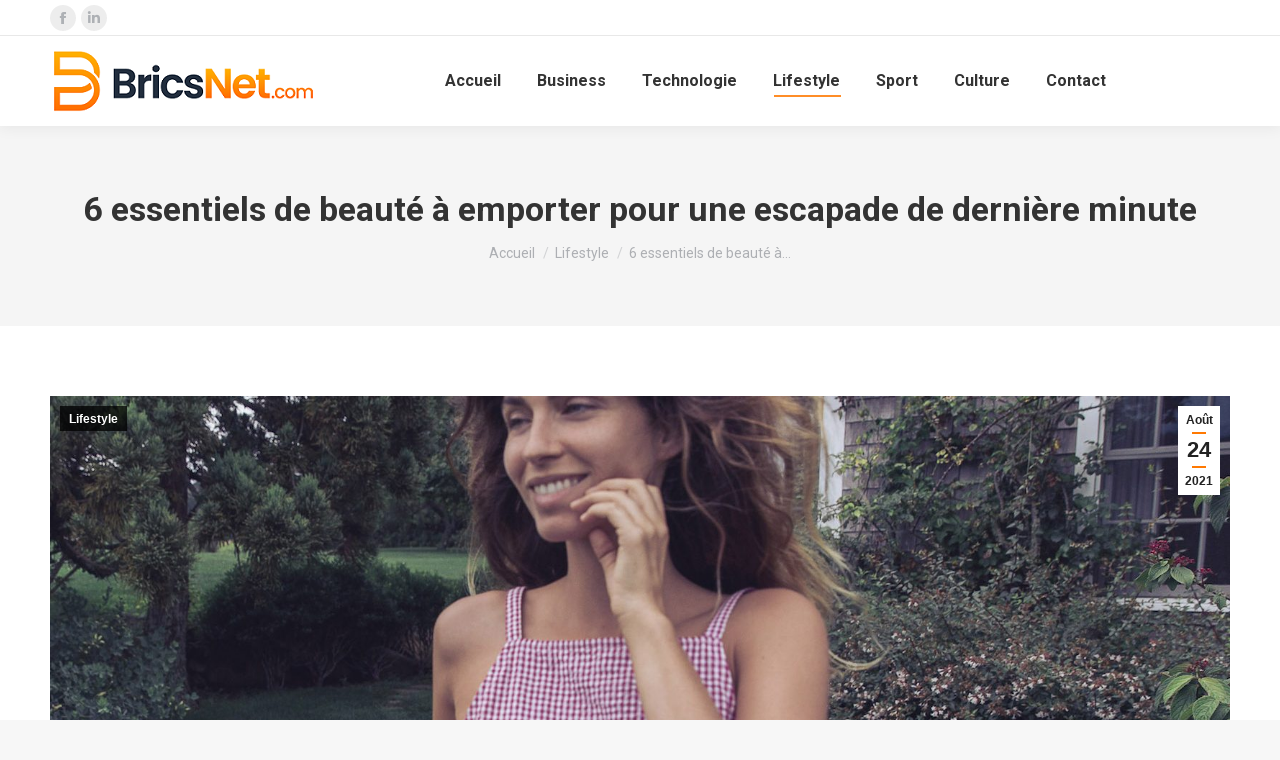

--- FILE ---
content_type: text/html; charset=UTF-8
request_url: https://bricsnet.com/6-beauty-essentials-to-pack-for-a-last-minute-getaway/
body_size: 14676
content:
<!DOCTYPE html> <!--[if !(IE 6) | !(IE 7) | !(IE 8)  ]><!--><html lang="fr-FR" class="no-js"> <!--<![endif]--><head><meta name="publisuites-verify-code" content="0" /><meta charset="UTF-8" /><meta name="viewport" content="width=device-width, initial-scale=1, maximum-scale=1, user-scalable=0"><meta name="theme-color" content="#ff7901"/><link rel="profile" href="http://gmpg.org/xfn/11" /> <script defer src="[data-uri]"></script> <meta name='robots' content='index, follow, max-image-preview:large, max-snippet:-1, max-video-preview:-1' /><style>img:is([sizes="auto" i], [sizes^="auto," i]) { contain-intrinsic-size: 3000px 1500px }</style><title>6 essentiels de beauté à emporter pour une escapade de dernière minute - BricsNet</title><link rel="canonical" href="https://bricsnet.com/6-beauty-essentials-to-pack-for-a-last-minute-getaway/" /><meta property="og:locale" content="fr_FR" /><meta property="og:type" content="article" /><meta property="og:title" content="6 essentiels de beauté à emporter pour une escapade de dernière minute - BricsNet" /><meta property="og:description" content="Photo gracieuseté de James Branaman/Christy Dawn 6 essentiels de beauté à emporter pour une escapade de dernière minute Être glorieusement hors de la grille pendant quelques jours signifie une routine plus décontractée, mais nous aimons toujours regarder (avec désinvolture) ensemble. D&rsquo;une huile corporelle brillante au cacao et d&rsquo;un masque capillaire incroyablement réparateur à la tache&hellip;" /><meta property="og:url" content="https://bricsnet.com/6-beauty-essentials-to-pack-for-a-last-minute-getaway/" /><meta property="og:site_name" content="BricsNet" /><meta property="article:published_time" content="2021-08-24T13:01:23+00:00" /><meta property="og:image" content="https://bricsnet.com/wp-content/uploads/2021/09/Last-minute-Summer-Getaway-Weekend-Bag-James-Branaman.jpeg" /><meta property="og:image:width" content="1640" /><meta property="og:image:height" content="1250" /><meta property="og:image:type" content="image/jpeg" /><meta name="author" content="marco" /><meta name="twitter:card" content="summary_large_image" /><meta name="twitter:label1" content="Écrit par" /><meta name="twitter:data1" content="marco" /><meta name="twitter:label2" content="Durée de lecture estimée" /><meta name="twitter:data2" content="2 minutes" /> <script type="application/ld+json" class="yoast-schema-graph">{"@context":"https://schema.org","@graph":[{"@type":"WebPage","@id":"https://bricsnet.com/6-beauty-essentials-to-pack-for-a-last-minute-getaway/","url":"https://bricsnet.com/6-beauty-essentials-to-pack-for-a-last-minute-getaway/","name":"6 essentiels de beauté à emporter pour une escapade de dernière minute - BricsNet","isPartOf":{"@id":"https://bricsnet.com/#website"},"primaryImageOfPage":{"@id":"https://bricsnet.com/6-beauty-essentials-to-pack-for-a-last-minute-getaway/#primaryimage"},"image":{"@id":"https://bricsnet.com/6-beauty-essentials-to-pack-for-a-last-minute-getaway/#primaryimage"},"thumbnailUrl":"https://bricsnet.com/wp-content/uploads/2021/09/Last-minute-Summer-Getaway-Weekend-Bag-James-Branaman.jpeg","datePublished":"2021-08-24T13:01:23+00:00","author":{"@id":"https://bricsnet.com/#/schema/person/829de1f9b4295e22528f3e789068dbb8"},"breadcrumb":{"@id":"https://bricsnet.com/6-beauty-essentials-to-pack-for-a-last-minute-getaway/#breadcrumb"},"inLanguage":"fr-FR","potentialAction":[{"@type":"ReadAction","target":["https://bricsnet.com/6-beauty-essentials-to-pack-for-a-last-minute-getaway/"]}]},{"@type":"ImageObject","inLanguage":"fr-FR","@id":"https://bricsnet.com/6-beauty-essentials-to-pack-for-a-last-minute-getaway/#primaryimage","url":"https://bricsnet.com/wp-content/uploads/2021/09/Last-minute-Summer-Getaway-Weekend-Bag-James-Branaman.jpeg","contentUrl":"https://bricsnet.com/wp-content/uploads/2021/09/Last-minute-Summer-Getaway-Weekend-Bag-James-Branaman.jpeg","width":1640,"height":1250},{"@type":"BreadcrumbList","@id":"https://bricsnet.com/6-beauty-essentials-to-pack-for-a-last-minute-getaway/#breadcrumb","itemListElement":[{"@type":"ListItem","position":1,"name":"Accueil","item":"https://bricsnet.com/"},{"@type":"ListItem","position":2,"name":"6 essentiels de beauté à emporter pour une escapade de dernière minute"}]},{"@type":"WebSite","@id":"https://bricsnet.com/#website","url":"https://bricsnet.com/","name":"BricsNet","description":"","potentialAction":[{"@type":"SearchAction","target":{"@type":"EntryPoint","urlTemplate":"https://bricsnet.com/?s={search_term_string}"},"query-input":{"@type":"PropertyValueSpecification","valueRequired":true,"valueName":"search_term_string"}}],"inLanguage":"fr-FR"},{"@type":"Person","@id":"https://bricsnet.com/#/schema/person/829de1f9b4295e22528f3e789068dbb8","name":"marco","image":{"@type":"ImageObject","inLanguage":"fr-FR","@id":"https://bricsnet.com/#/schema/person/image/","url":"https://secure.gravatar.com/avatar/30adf2818ddfdf72f8a534d7e3d03294331bc390a07340a54fdafb8732205345?s=96&d=mm&r=g","contentUrl":"https://secure.gravatar.com/avatar/30adf2818ddfdf72f8a534d7e3d03294331bc390a07340a54fdafb8732205345?s=96&d=mm&r=g","caption":"marco"},"url":"https://bricsnet.com/author/marco/"}]}</script> <link rel='dns-prefetch' href='//fonts.googleapis.com' /><link rel="alternate" type="application/rss+xml" title="BricsNet &raquo; Flux" href="https://bricsnet.com/feed/" /><link rel="alternate" type="application/rss+xml" title="BricsNet &raquo; Flux des commentaires" href="https://bricsnet.com/comments/feed/" /> <script defer src="[data-uri]"></script> <style id='wp-emoji-styles-inline-css' type='text/css'>img.wp-smiley, img.emoji {
		display: inline !important;
		border: none !important;
		box-shadow: none !important;
		height: 1em !important;
		width: 1em !important;
		margin: 0 0.07em !important;
		vertical-align: -0.1em !important;
		background: none !important;
		padding: 0 !important;
	}</style><link rel='stylesheet' id='dt-web-fonts-css' href='https://fonts.googleapis.com/css?family=Roboto:400,500,600,700%7COpen+Sans:400,600,700' type='text/css' media='all' /><link rel='stylesheet' id='dt-main-css' href='https://bricsnet.com/wp-content/themes/dt-the7/css/main.min.css?ver=9.9.2' type='text/css' media='all' /><style id='dt-main-inline-css' type='text/css'>body #load {
  display: block;
  height: 100%;
  overflow: hidden;
  position: fixed;
  width: 100%;
  z-index: 9901;
  opacity: 1;
  visibility: visible;
  transition: all .35s ease-out;
}
.load-wrap {
  width: 100%;
  height: 100%;
  background-position: center center;
  background-repeat: no-repeat;
  text-align: center;
}
.load-wrap > svg {
  position: absolute;
  top: 50%;
  left: 50%;
  transform: translate(-50%,-50%);
}
#load {
  background-color: #ffffff;
}
.uil-default rect:not(.bk) {
  fill: rgba(51,51,51,0.25);
}
.uil-ring > path {
  fill: rgba(51,51,51,0.25);
}
.ring-loader .circle {
  fill: rgba(51,51,51,0.25);
}
.ring-loader .moving-circle {
  fill: #333333;
}
.uil-hourglass .glass {
  stroke: #333333;
}
.uil-hourglass .sand {
  fill: rgba(51,51,51,0.25);
}
.spinner-loader .load-wrap {
  background-image: url("data:image/svg+xml,%3Csvg width='75px' height='75px' xmlns='http://www.w3.org/2000/svg' viewBox='0 0 100 100' preserveAspectRatio='xMidYMid' class='uil-default'%3E%3Crect x='0' y='0' width='100' height='100' fill='none' class='bk'%3E%3C/rect%3E%3Crect  x='46.5' y='40' width='7' height='20' rx='5' ry='5' fill='rgba%2851%2C51%2C51%2C0.25%29' transform='rotate(0 50 50) translate(0 -30)'%3E  %3Canimate attributeName='opacity' from='1' to='0' dur='1s' begin='0s' repeatCount='indefinite'/%3E%3C/rect%3E%3Crect  x='46.5' y='40' width='7' height='20' rx='5' ry='5' fill='rgba%2851%2C51%2C51%2C0.25%29' transform='rotate(30 50 50) translate(0 -30)'%3E  %3Canimate attributeName='opacity' from='1' to='0' dur='1s' begin='0.08333333333333333s' repeatCount='indefinite'/%3E%3C/rect%3E%3Crect  x='46.5' y='40' width='7' height='20' rx='5' ry='5' fill='rgba%2851%2C51%2C51%2C0.25%29' transform='rotate(60 50 50) translate(0 -30)'%3E  %3Canimate attributeName='opacity' from='1' to='0' dur='1s' begin='0.16666666666666666s' repeatCount='indefinite'/%3E%3C/rect%3E%3Crect  x='46.5' y='40' width='7' height='20' rx='5' ry='5' fill='rgba%2851%2C51%2C51%2C0.25%29' transform='rotate(90 50 50) translate(0 -30)'%3E  %3Canimate attributeName='opacity' from='1' to='0' dur='1s' begin='0.25s' repeatCount='indefinite'/%3E%3C/rect%3E%3Crect  x='46.5' y='40' width='7' height='20' rx='5' ry='5' fill='rgba%2851%2C51%2C51%2C0.25%29' transform='rotate(120 50 50) translate(0 -30)'%3E  %3Canimate attributeName='opacity' from='1' to='0' dur='1s' begin='0.3333333333333333s' repeatCount='indefinite'/%3E%3C/rect%3E%3Crect  x='46.5' y='40' width='7' height='20' rx='5' ry='5' fill='rgba%2851%2C51%2C51%2C0.25%29' transform='rotate(150 50 50) translate(0 -30)'%3E  %3Canimate attributeName='opacity' from='1' to='0' dur='1s' begin='0.4166666666666667s' repeatCount='indefinite'/%3E%3C/rect%3E%3Crect  x='46.5' y='40' width='7' height='20' rx='5' ry='5' fill='rgba%2851%2C51%2C51%2C0.25%29' transform='rotate(180 50 50) translate(0 -30)'%3E  %3Canimate attributeName='opacity' from='1' to='0' dur='1s' begin='0.5s' repeatCount='indefinite'/%3E%3C/rect%3E%3Crect  x='46.5' y='40' width='7' height='20' rx='5' ry='5' fill='rgba%2851%2C51%2C51%2C0.25%29' transform='rotate(210 50 50) translate(0 -30)'%3E  %3Canimate attributeName='opacity' from='1' to='0' dur='1s' begin='0.5833333333333334s' repeatCount='indefinite'/%3E%3C/rect%3E%3Crect  x='46.5' y='40' width='7' height='20' rx='5' ry='5' fill='rgba%2851%2C51%2C51%2C0.25%29' transform='rotate(240 50 50) translate(0 -30)'%3E  %3Canimate attributeName='opacity' from='1' to='0' dur='1s' begin='0.6666666666666666s' repeatCount='indefinite'/%3E%3C/rect%3E%3Crect  x='46.5' y='40' width='7' height='20' rx='5' ry='5' fill='rgba%2851%2C51%2C51%2C0.25%29' transform='rotate(270 50 50) translate(0 -30)'%3E  %3Canimate attributeName='opacity' from='1' to='0' dur='1s' begin='0.75s' repeatCount='indefinite'/%3E%3C/rect%3E%3Crect  x='46.5' y='40' width='7' height='20' rx='5' ry='5' fill='rgba%2851%2C51%2C51%2C0.25%29' transform='rotate(300 50 50) translate(0 -30)'%3E  %3Canimate attributeName='opacity' from='1' to='0' dur='1s' begin='0.8333333333333334s' repeatCount='indefinite'/%3E%3C/rect%3E%3Crect  x='46.5' y='40' width='7' height='20' rx='5' ry='5' fill='rgba%2851%2C51%2C51%2C0.25%29' transform='rotate(330 50 50) translate(0 -30)'%3E  %3Canimate attributeName='opacity' from='1' to='0' dur='1s' begin='0.9166666666666666s' repeatCount='indefinite'/%3E%3C/rect%3E%3C/svg%3E");
}
.ring-loader .load-wrap {
  background-image: url("data:image/svg+xml,%3Csvg xmlns='http://www.w3.org/2000/svg' viewBox='0 0 32 32' width='72' height='72' fill='rgba%2851%2C51%2C51%2C0.25%29'%3E   %3Cpath opacity='.25' d='M16 0 A16 16 0 0 0 16 32 A16 16 0 0 0 16 0 M16 4 A12 12 0 0 1 16 28 A12 12 0 0 1 16 4'/%3E   %3Cpath d='M16 0 A16 16 0 0 1 32 16 L28 16 A12 12 0 0 0 16 4z'%3E     %3CanimateTransform attributeName='transform' type='rotate' from='0 16 16' to='360 16 16' dur='0.8s' repeatCount='indefinite' /%3E   %3C/path%3E %3C/svg%3E");
}
.hourglass-loader .load-wrap {
  background-image: url("data:image/svg+xml,%3Csvg xmlns='http://www.w3.org/2000/svg' viewBox='0 0 32 32' width='72' height='72' fill='rgba%2851%2C51%2C51%2C0.25%29'%3E   %3Cpath transform='translate(2)' d='M0 12 V20 H4 V12z'%3E      %3Canimate attributeName='d' values='M0 12 V20 H4 V12z; M0 4 V28 H4 V4z; M0 12 V20 H4 V12z; M0 12 V20 H4 V12z' dur='1.2s' repeatCount='indefinite' begin='0' keytimes='0;.2;.5;1' keySplines='0.2 0.2 0.4 0.8;0.2 0.6 0.4 0.8;0.2 0.8 0.4 0.8' calcMode='spline'  /%3E   %3C/path%3E   %3Cpath transform='translate(8)' d='M0 12 V20 H4 V12z'%3E     %3Canimate attributeName='d' values='M0 12 V20 H4 V12z; M0 4 V28 H4 V4z; M0 12 V20 H4 V12z; M0 12 V20 H4 V12z' dur='1.2s' repeatCount='indefinite' begin='0.2' keytimes='0;.2;.5;1' keySplines='0.2 0.2 0.4 0.8;0.2 0.6 0.4 0.8;0.2 0.8 0.4 0.8' calcMode='spline'  /%3E   %3C/path%3E   %3Cpath transform='translate(14)' d='M0 12 V20 H4 V12z'%3E     %3Canimate attributeName='d' values='M0 12 V20 H4 V12z; M0 4 V28 H4 V4z; M0 12 V20 H4 V12z; M0 12 V20 H4 V12z' dur='1.2s' repeatCount='indefinite' begin='0.4' keytimes='0;.2;.5;1' keySplines='0.2 0.2 0.4 0.8;0.2 0.6 0.4 0.8;0.2 0.8 0.4 0.8' calcMode='spline' /%3E   %3C/path%3E   %3Cpath transform='translate(20)' d='M0 12 V20 H4 V12z'%3E     %3Canimate attributeName='d' values='M0 12 V20 H4 V12z; M0 4 V28 H4 V4z; M0 12 V20 H4 V12z; M0 12 V20 H4 V12z' dur='1.2s' repeatCount='indefinite' begin='0.6' keytimes='0;.2;.5;1' keySplines='0.2 0.2 0.4 0.8;0.2 0.6 0.4 0.8;0.2 0.8 0.4 0.8' calcMode='spline' /%3E   %3C/path%3E   %3Cpath transform='translate(26)' d='M0 12 V20 H4 V12z'%3E     %3Canimate attributeName='d' values='M0 12 V20 H4 V12z; M0 4 V28 H4 V4z; M0 12 V20 H4 V12z; M0 12 V20 H4 V12z' dur='1.2s' repeatCount='indefinite' begin='0.8' keytimes='0;.2;.5;1' keySplines='0.2 0.2 0.4 0.8;0.2 0.6 0.4 0.8;0.2 0.8 0.4 0.8' calcMode='spline' /%3E   %3C/path%3E %3C/svg%3E");
}</style><link rel='stylesheet' id='the7-font-css' href='https://bricsnet.com/wp-content/themes/dt-the7/fonts/icomoon-the7-font/icomoon-the7-font.min.css?ver=9.9.2' type='text/css' media='all' /><link rel='stylesheet' id='the7-custom-scrollbar-css' href='https://bricsnet.com/wp-content/themes/dt-the7/lib/custom-scrollbar/custom-scrollbar.min.css?ver=9.9.2' type='text/css' media='all' /><link rel='stylesheet' id='the7-wpbakery-css' href='https://bricsnet.com/wp-content/themes/dt-the7/css/wpbakery.min.css?ver=9.9.2' type='text/css' media='all' /><link rel='stylesheet' id='the7-core-css' href='https://bricsnet.com/wp-content/plugins/dt-the7-core/assets/css/post-type.min.css?ver=2.5.6.2' type='text/css' media='all' /><link rel='stylesheet' id='the7-css-vars-css' href='https://bricsnet.com/wp-content/cache/autoptimize/autoptimize_single_caef8879e8284d35c248119fcc31cc90.php?ver=c0f18fe008e8' type='text/css' media='all' /><link rel='stylesheet' id='dt-custom-css' href='https://bricsnet.com/wp-content/cache/autoptimize/autoptimize_single_4a3d630a7c73530a1547b4da223702f0.php?ver=c0f18fe008e8' type='text/css' media='all' /><link rel='stylesheet' id='dt-media-css' href='https://bricsnet.com/wp-content/cache/autoptimize/autoptimize_single_ca0c5b32399cdb6a2071af707a10ec95.php?ver=c0f18fe008e8' type='text/css' media='all' /><link rel='stylesheet' id='the7-mega-menu-css' href='https://bricsnet.com/wp-content/cache/autoptimize/autoptimize_single_b620f63899331d6df17cc8608fe4c1a2.php?ver=c0f18fe008e8' type='text/css' media='all' /><link rel='stylesheet' id='the7-elements-albums-portfolio-css' href='https://bricsnet.com/wp-content/cache/autoptimize/autoptimize_single_85bbfa6ab7cb8efff8b466913ac9df13.php?ver=c0f18fe008e8' type='text/css' media='all' /><link rel='stylesheet' id='the7-elements-css' href='https://bricsnet.com/wp-content/cache/autoptimize/autoptimize_single_b95c3bacf692b15739a973bfe8ed9ed6.php?ver=c0f18fe008e8' type='text/css' media='all' /><link rel='stylesheet' id='style-css' href='https://bricsnet.com/wp-content/themes/dt-the7/style.css?ver=9.9.2' type='text/css' media='all' /> <script defer type="text/javascript" src="https://bricsnet.com/wp-includes/js/jquery/jquery.min.js?ver=3.7.1" id="jquery-core-js"></script> <script defer type="text/javascript" src="https://bricsnet.com/wp-includes/js/jquery/jquery-migrate.min.js?ver=3.4.1" id="jquery-migrate-js"></script> <script defer id="dt-above-fold-js-extra" src="[data-uri]"></script> <script defer type="text/javascript" src="https://bricsnet.com/wp-content/themes/dt-the7/js/above-the-fold.min.js?ver=9.9.2" id="dt-above-fold-js"></script> <link rel="https://api.w.org/" href="https://bricsnet.com/wp-json/" /><link rel="alternate" title="JSON" type="application/json" href="https://bricsnet.com/wp-json/wp/v2/posts/16395" /><link rel="EditURI" type="application/rsd+xml" title="RSD" href="https://bricsnet.com/xmlrpc.php?rsd" /><meta name="generator" content="WordPress 6.8.3" /><link rel='shortlink' href='https://bricsnet.com/?p=16395' /><link rel="alternate" title="oEmbed (JSON)" type="application/json+oembed" href="https://bricsnet.com/wp-json/oembed/1.0/embed?url=https%3A%2F%2Fbricsnet.com%2F6-beauty-essentials-to-pack-for-a-last-minute-getaway%2F" /><link rel="alternate" title="oEmbed (XML)" type="text/xml+oembed" href="https://bricsnet.com/wp-json/oembed/1.0/embed?url=https%3A%2F%2Fbricsnet.com%2F6-beauty-essentials-to-pack-for-a-last-minute-getaway%2F&#038;format=xml" /><style type="text/css">.recentcomments a{display:inline !important;padding:0 !important;margin:0 !important;}</style><meta name="generator" content="Powered by WPBakery Page Builder - drag and drop page builder for WordPress."/> <script defer id="the7-loader-script" src="[data-uri]"></script> <link rel="icon" href="https://bricsnet.com/wp-content/uploads/sites/5/2016/01/the7-new-fav1.gif" type="image/gif" sizes="16x16"/><link rel="icon" href="https://bricsnet.com/wp-content/uploads/sites/5/2016/01/the7-new-fav-hd1.gif" type="image/gif" sizes="32x32"/><noscript><style>.wpb_animate_when_almost_visible { opacity: 1; }</style></noscript><style id='the7-custom-inline-css' type='text/css'>.sub-nav .menu-item i.fa,
.sub-nav .menu-item i.fas,
.sub-nav .menu-item i.far,
.sub-nav .menu-item i.fab {
	text-align: center;
	width: 1.25em;
}

p {
	color: black !important;
}</style></head><body id="the7-body" class="wp-singular post-template-default single single-post postid-16395 single-format-standard wp-embed-responsive wp-theme-dt-the7 the7-core-ver-2.5.6.2 no-comments dt-responsive-on right-mobile-menu-close-icon ouside-menu-close-icon mobile-hamburger-close-bg-enable mobile-hamburger-close-bg-hover-enable  fade-medium-mobile-menu-close-icon fade-medium-menu-close-icon srcset-enabled btn-flat custom-btn-color custom-btn-hover-color phantom-sticky phantom-shadow-decoration phantom-logo-off sticky-mobile-header top-header first-switch-logo-left first-switch-menu-right second-switch-logo-left second-switch-menu-right right-mobile-menu layzr-loading-on popup-message-style the7-ver-9.9.2 wpb-js-composer js-comp-ver-6.6.0.1 vc_responsive"><div id="load" class="spinner-loader"><div class="load-wrap"></div></div><div id="page" > <a class="skip-link screen-reader-text" href="#content">Aller au contenu</a><div class="masthead inline-header center widgets full-height shadow-decoration shadow-mobile-header-decoration small-mobile-menu-icon dt-parent-menu-clickable show-sub-menu-on-hover show-device-logo show-mobile-logo"  role="banner"><div class="top-bar full-width-line top-bar-line-hide"><div class="top-bar-bg" ></div><div class="left-widgets mini-widgets"><div class="soc-ico show-on-desktop in-top-bar-right in-menu-second-switch custom-bg disabled-border border-off hover-accent-bg hover-disabled-border  hover-border-off"><a title="Facebook page opens in new window" href="/" target="_blank" class="facebook"><span class="soc-font-icon"></span><span class="screen-reader-text">Facebook page opens in new window</span></a><a title="LinkedIn page opens in new window" href="/" target="_blank" class="linkedin"><span class="soc-font-icon"></span><span class="screen-reader-text">LinkedIn page opens in new window</span></a></div></div><div class="mini-widgets right-widgets"></div></div><header class="header-bar"><div class="branding"><div id="site-title" class="assistive-text">BricsNet</div><div id="site-description" class="assistive-text"></div> <a class="" href="https://bricsnet.com/"><img class=" preload-me" src="https://bricsnet.com/wp-content/uploads/2021/04/logobrics.png" srcset="https://bricsnet.com/wp-content/uploads/2021/04/logobrics.png 266w" width="266" height="69"   sizes="266px" alt="BricsNet" /><img class="mobile-logo preload-me" src="https://bricsnet.com/wp-content/uploads/2021/04/logobrics.png" srcset="https://bricsnet.com/wp-content/uploads/2021/04/logobrics.png 266w" width="266" height="69"   sizes="266px" alt="BricsNet" /></a></div><ul id="primary-menu" class="main-nav underline-decoration l-to-r-line outside-item-remove-margin" role="menubar"><li class="menu-item menu-item-type-post_type menu-item-object-page menu-item-home menu-item-15107 first" role="presentation"><a href='https://bricsnet.com/' data-level='1' role="menuitem"><span class="menu-item-text"><span class="menu-text">Accueil</span></span></a></li><li class="menu-item menu-item-type-taxonomy menu-item-object-category menu-item-15137" role="presentation"><a href='https://bricsnet.com/category/business/' data-level='1' role="menuitem"><span class="menu-item-text"><span class="menu-text">Business</span></span></a></li><li class="menu-item menu-item-type-taxonomy menu-item-object-category menu-item-15141" role="presentation"><a href='https://bricsnet.com/category/technologie/' data-level='1' role="menuitem"><span class="menu-item-text"><span class="menu-text">Technologie</span></span></a></li><li class="menu-item menu-item-type-taxonomy menu-item-object-category current-post-ancestor current-menu-parent current-post-parent menu-item-15139 act" role="presentation"><a href='https://bricsnet.com/category/lifestyle/' data-level='1' role="menuitem"><span class="menu-item-text"><span class="menu-text">Lifestyle</span></span></a></li><li class="menu-item menu-item-type-taxonomy menu-item-object-category menu-item-15140" role="presentation"><a href='https://bricsnet.com/category/sport/' data-level='1' role="menuitem"><span class="menu-item-text"><span class="menu-text">Sport</span></span></a></li><li class="menu-item menu-item-type-taxonomy menu-item-object-category menu-item-15138" role="presentation"><a href='https://bricsnet.com/category/culture/' data-level='1' role="menuitem"><span class="menu-item-text"><span class="menu-text">Culture</span></span></a></li><li class="menu-item menu-item-type-post_type menu-item-object-page menu-item-16560" role="presentation"><a href='https://bricsnet.com/contact/' data-level='1' role="menuitem"><span class="menu-item-text"><span class="menu-text">Contact</span></span></a></li></ul></header></div><div class="dt-mobile-header mobile-menu-show-divider"><div class="dt-close-mobile-menu-icon"><div class="close-line-wrap"><span class="close-line"></span><span class="close-line"></span><span class="close-line"></span></div></div><ul id="mobile-menu" class="mobile-main-nav" role="menubar"><li class="menu-item menu-item-type-post_type menu-item-object-page menu-item-home menu-item-15107 first" role="presentation"><a href='https://bricsnet.com/' data-level='1' role="menuitem"><span class="menu-item-text"><span class="menu-text">Accueil</span></span></a></li><li class="menu-item menu-item-type-taxonomy menu-item-object-category menu-item-15137" role="presentation"><a href='https://bricsnet.com/category/business/' data-level='1' role="menuitem"><span class="menu-item-text"><span class="menu-text">Business</span></span></a></li><li class="menu-item menu-item-type-taxonomy menu-item-object-category menu-item-15141" role="presentation"><a href='https://bricsnet.com/category/technologie/' data-level='1' role="menuitem"><span class="menu-item-text"><span class="menu-text">Technologie</span></span></a></li><li class="menu-item menu-item-type-taxonomy menu-item-object-category current-post-ancestor current-menu-parent current-post-parent menu-item-15139 act" role="presentation"><a href='https://bricsnet.com/category/lifestyle/' data-level='1' role="menuitem"><span class="menu-item-text"><span class="menu-text">Lifestyle</span></span></a></li><li class="menu-item menu-item-type-taxonomy menu-item-object-category menu-item-15140" role="presentation"><a href='https://bricsnet.com/category/sport/' data-level='1' role="menuitem"><span class="menu-item-text"><span class="menu-text">Sport</span></span></a></li><li class="menu-item menu-item-type-taxonomy menu-item-object-category menu-item-15138" role="presentation"><a href='https://bricsnet.com/category/culture/' data-level='1' role="menuitem"><span class="menu-item-text"><span class="menu-text">Culture</span></span></a></li><li class="menu-item menu-item-type-post_type menu-item-object-page menu-item-16560" role="presentation"><a href='https://bricsnet.com/contact/' data-level='1' role="menuitem"><span class="menu-item-text"><span class="menu-text">Contact</span></span></a></li></ul><div class='mobile-mini-widgets-in-menu'></div></div><div class="page-title title-center solid-bg page-title-responsive-enabled"><div class="wf-wrap"><div class="page-title-head hgroup"><h1 class="entry-title">6 essentiels de beauté à emporter pour une escapade de dernière minute</h1></div><div class="page-title-breadcrumbs"><div class="assistive-text">Vous êtes ici :</div><ol class="breadcrumbs text-small" itemscope itemtype="https://schema.org/BreadcrumbList"><li itemprop="itemListElement" itemscope itemtype="https://schema.org/ListItem"><a itemprop="item" href="https://bricsnet.com/" title=""><span itemprop="name">Accueil</span></a><meta itemprop="position" content="1" /></li><li itemprop="itemListElement" itemscope itemtype="https://schema.org/ListItem"><a itemprop="item" href="https://bricsnet.com/category/lifestyle/" title=""><span itemprop="name">Lifestyle</span></a><meta itemprop="position" content="2" /></li><li class="current" itemprop="itemListElement" itemscope itemtype="https://schema.org/ListItem"><span itemprop="name">6 essentiels de beauté à…</span><meta itemprop="position" content="3" /></li></ol></div></div></div><div id="main" class="sidebar-none sidebar-divider-vertical"><div class="main-gradient"></div><div class="wf-wrap"><div class="wf-container-main"><div id="content" class="content" role="main"><article id="post-16395" class="vertical-fancy-style post-16395 post type-post status-publish format-standard has-post-thumbnail category-lifestyle category-79 description-off"><div class="post-thumbnail"><div class="fancy-date"><a title="2:01 pm" href="https://bricsnet.com/2021/08/24/" rel="nofollow"><span class="entry-month">Août</span><span class="entry-date updated">24</span><span class="entry-year">2021</span></a></div><span class="fancy-categories"><a href="https://bricsnet.com/category/lifestyle/" rel="category tag" style="background-color:#;color:#;">Lifestyle</a></span><img class="preload-me lazy-load" src="data:image/svg+xml,%3Csvg%20xmlns%3D&#39;http%3A%2F%2Fwww.w3.org%2F2000%2Fsvg&#39;%20viewBox%3D&#39;0%200%201640%20820&#39;%2F%3E" data-src="https://bricsnet.com/wp-content/uploads/2021/09/Last-minute-Summer-Getaway-Weekend-Bag-James-Branaman-1640x820.jpeg" data-srcset="https://bricsnet.com/wp-content/uploads/2021/09/Last-minute-Summer-Getaway-Weekend-Bag-James-Branaman-1640x820.jpeg 1640w" width="1640" height="820"  title="Last-minute-Summer-Getaway-Weekend-Bag-James-Branaman" alt="" /></div><div class="entry-content"><p class="photo_cred">Photo gracieuseté de James Branaman/Christy Dawn</p><h1>6 essentiels de beauté à emporter pour une escapade de dernière minute</h1><p>Être glorieusement hors de la grille pendant quelques jours signifie une routine plus décontractée, mais nous aimons toujours regarder (avec désinvolture) ensemble. D&rsquo;une huile corporelle brillante au cacao et d&rsquo;un masque capillaire incroyablement réparateur à la tache des lèvres et des joues aussi facile que sexy, ces essentiels luxueux rendent presque chaque week-end plus estival. Peu importe où vous allez (vraiment, votre porche arrière est une destination légitime), emballez-les pour vous sentir et avoir l&rsquo;air particulièrement fantastique.</p><h2 class="num">1</h2><h2 class="title">MINIS EXFOLIANTS ET HYDRATANTS</h2><p>La peau plus lisse, d&rsquo;apparence plus saine et visiblement plus éclatante que vous obtenez de ce duo de puissance est au-delà, sans parler de la clé de la perfection hors réseau. Exfoliez toute saleté estivale et hydratez quotidiennement pour une routine facile à faible entretien pour une peau magnifique et rafraîchie. De plus, nous aimons les tailles approuvées par la TSA qui se glissent facilement dans notre sac de week-end.</p><p> <img decoding="async" loading="lazy" src="https://goop-img.com/wp-content/uploads/2021/08/image-9.png" alt="goop Beauty GOOPGLOW Glowing Skin Duo"></p><p> goop beauté<br /> GOOPGLOW Duo Peau Éclatante<br /> bonjour, 48 $<br /> ACHETEZ MAINTENANT</p><h2 class="num">2</h2><h2 class="title">HUILE DE CORPS</h2><p>Cette huile luxueuse et magnifiquement parfumée laisse à votre peau un éclat bronzé et ensoleillé. Les huiles de noix de coco et d&rsquo;avocat hydratent en profondeur, tandis que l&rsquo;huile de framboise apaise et dynamise. Les huiles de pastèque, de café et de cacao rehaussent n&rsquo;importe quel teint pour un bronzage et un éclat subtils et naturels (pas besoin de passer une seconde au soleil). Bien agiter et lisser sur les jambes, les épaules, partout où vous voulez un peu de luminosité et de teinte.</p><p> <img decoding="async" loading="lazy" src="https://goop-img.com/wp-content/uploads/2021/08/Mask-Group-3.png" alt="Balmyard Beauty Paradise Body Oil"></p><p> Beauté de la cour<br /> Huile Corps Paradis<br /> bonjour, 98 $<br /> ACHETEZ MAINTENANT</p><h2 class="num">3</h2><h2 class="title">PROTECTION SOLAIRE</h2><p>Cette crème solaire fait rêver et est aussi incroyable pour un voyage au marché de producteurs que pour une journée à la plage ou en randonnée. Il contient de l&rsquo;oxyde de zinc et du dioxyde de titane pour une protection à large spectre et hydrate avec un mélange magnifiquement nourrissant de karité, d&rsquo;aloès et de calendula.</p><p> <img decoding="async" loading="lazy" src="https://goop-img.com/wp-content/uploads/2021/08/image-9-1.png" alt="The Organic Pharmacy Cellular Protection Sun Cream SPF 50"></p><p> La Pharmacie Bio<br /> Crème Solaire Protection Cellulaire SPF 50<br /> bonjour, 69 $<br /> ACHETEZ MAINTENANT</p><h2 class="num">4</h2><h2 class="title">MASQUE CHEVEUX</h2><p>Vous voulez un traitement revitalisant en profondeur avec vous le week-end, surtout si vous allez nager. Nourrissant et réparateur, ce mélange de beurre de karité, d&rsquo;huile d&rsquo;ungurahua et d&rsquo;eucalyptus renforce et protège, laissant les cheveux soyeux et entièrement nourris.</p><p> <img decoding="async" loading="lazy" src="https://goop-img.com/wp-content/uploads/2021/08/Mask-Group-1.png" alt="Rahua Omega 9 Hair Mask"></p><p> Rahua<br /> Masque Cheveux Oméga 9<br /> bonjour, 42 $<br /> ACHETEZ MAINTENANT</p><h2 class="num">5</h2><h2 class="title">AUTO-BRONZANT</h2><p>Entre le parfum de rose-lavande et le brunissement subtil mais plus flatteur, cette lotion antioxydante et nourrissante est addictive et idéale pour la peau.</p><p> <img decoding="async" loading="lazy" src="https://goop-img.com/wp-content/uploads/2021/08/image-9-2.png" alt="KORA Organics Gradual Self-Tanning Lotion"></p><p> KORA Biologique<br /> Lotion Autobronzante Progressive<br /> bonjour, 48 $<br /> ACHETEZ MAINTENANT</p><h2 class="num">6</h2><h2 class="title">TACHES POUR LES LÈVRES ET LES JOUES</h2><p>Lissée sur les joues et les lèvres, cette crème rose pétale ajoute la plus jolie couleur rosée à la fois sobre et époustouflante.</p><p> <img decoding="async" loading="lazy" src="https://goop-img.com/wp-content/uploads/2021/08/Mask-Group-2.png" alt="Tata Harper Vitamin-Infused Cream Blush in Lovely"></p><p> Tata Harper<br /> Fard à joues crème infusé de vitamines<br /> bonjour, 42 $<br /> ACHETEZ MAINTENANT</p></div><div class="post-meta wf-mobile-collapsed"><div class="entry-meta"><span class="category-link">Catégorie :&nbsp;<a href="https://bricsnet.com/category/lifestyle/" >Lifestyle</a></span><a class="author vcard" href="https://bricsnet.com/author/marco/" title="Voir tous les articles par marco" rel="author">Par <span class="fn">marco</span></a><a href="https://bricsnet.com/2021/08/24/" title="2:01 pm" class="data-link" rel="bookmark"><time class="entry-date updated" datetime="2021-08-24T14:01:23+01:00">août 24, 2021</time></a></div></div><div class="single-share-box"><div class="share-link-description">Share this post</div><div class="share-buttons"> <a class="facebook" href="http://www.facebook.com/sharer.php?u=https%3A%2F%2Fbricsnet.com%2F6-beauty-essentials-to-pack-for-a-last-minute-getaway%2F&#038;t=6+essentiels+de+beaut%C3%A9+%C3%A0+emporter+pour+une+escapade+de+derni%C3%A8re+minute" title="Facebook" target="_blank" ><span class="soc-font-icon"></span><span class="social-text">Partager sur Facebook</span><span class="screen-reader-text">Partager sur Facebook</span></a> <a class="twitter" href="https://twitter.com/share?url=https%3A%2F%2Fbricsnet.com%2F6-beauty-essentials-to-pack-for-a-last-minute-getaway%2F&#038;text=6+essentiels+de+beaut%C3%A9+%C3%A0+emporter+pour+une+escapade+de+derni%C3%A8re+minute" title="Twitter" target="_blank" ><span class="soc-font-icon"></span><span class="social-text">Partager sur Twitter</span><span class="screen-reader-text">Partager sur Twitter</span></a> <a class="pinterest pinit-marklet" href="//pinterest.com/pin/create/button/" title="Pinterest" target="_blank"  data-pin-config="above" data-pin-do="buttonBookmark"><span class="soc-font-icon"></span><span class="social-text">Épingler le</span><span class="screen-reader-text">Partager sur Pinterest</span></a> <a class="linkedin" href="https://www.linkedin.com/shareArticle?mini=true&#038;url=https%3A%2F%2Fbricsnet.com%2F6-beauty-essentials-to-pack-for-a-last-minute-getaway%2F&#038;title=6%20essentiels%20de%20beaut%C3%A9%20%C3%A0%20emporter%20pour%20une%20escapade%20de%20derni%C3%A8re%20minute&#038;summary=&#038;source=BricsNet" title="LinkedIn" target="_blank" ><span class="soc-font-icon"></span><span class="social-text">Partager sur LinkedIn</span><span class="screen-reader-text">Partager sur LinkedIn</span></a></div></div><div class="author-info entry-author"><div class="author-avatar round-images"><img alt='' src='https://secure.gravatar.com/avatar/30adf2818ddfdf72f8a534d7e3d03294331bc390a07340a54fdafb8732205345?s=80&#038;d=mm&#038;r=g' srcset='https://secure.gravatar.com/avatar/30adf2818ddfdf72f8a534d7e3d03294331bc390a07340a54fdafb8732205345?s=160&#038;d=mm&#038;r=g 2x' class='avatar avatar-80 photo' height='80' width='80' decoding='async'/></div><div class="author-description"><h4><span class="author-heading">Auteur :</span>&nbsp;marco</h4><p class="author-bio"></p></div></div><nav class="navigation post-navigation" role="navigation"><h2 class="screen-reader-text">Navigation article</h2><div class="nav-links"><a class="nav-previous" href="https://bricsnet.com/how-to-fix-your-roots/" rel="prev"><i class="icomoon-the7-font-the7-arrow-29-3" aria-hidden="true"></i><span class="meta-nav" aria-hidden="true">Précédent </span><span class="screen-reader-text">Article précédent :</span><span class="post-title h4-size">Comment réparer vos racines</span></a><a class="back-to-list" href="/main/blog/"><i class="dt-icon-the7-misc-006-1" aria-hidden="true"></i></a><a class="nav-next" href="https://bricsnet.com/the-second-most-popular-online-marketplace-may-surprise-you/" rel="next"><i class="icomoon-the7-font-the7-arrow-29-2" aria-hidden="true"></i><span class="meta-nav" aria-hidden="true">Suivant</span><span class="screen-reader-text">Article suivant :</span><span class="post-title h4-size">Le deuxième marché en ligne le plus populaire peut vous surprendre</span></a></div></nav><div class="single-related-posts"><h3>Related Posts</h3><section class="items-grid"><div class=" related-item"><article class="post-format-standard"><div class="mini-post-img"><a class="alignleft post-rollover layzr-bg" href="https://bricsnet.com/diy-e-liquide-creez-votre-melange-sur-mesure-en-toute-simplicite/" aria-label="Image article"><img class="preload-me lazy-load" src="data:image/svg+xml,%3Csvg%20xmlns%3D&#39;http%3A%2F%2Fwww.w3.org%2F2000%2Fsvg&#39;%20viewBox%3D&#39;0%200%20110%2080&#39;%2F%3E" data-src="https://bricsnet.com/wp-content/uploads/2025/10/les-avantages-du-vapotage-au-depend-de-la-cigarette-1200x675-1-110x80.jpg" data-srcset="https://bricsnet.com/wp-content/uploads/2025/10/les-avantages-du-vapotage-au-depend-de-la-cigarette-1200x675-1-110x80.jpg 110w, https://bricsnet.com/wp-content/uploads/2025/10/les-avantages-du-vapotage-au-depend-de-la-cigarette-1200x675-1-220x160.jpg 220w" width="110" height="80"  alt="" /></a></div><div class="post-content"><a href="https://bricsnet.com/diy-e-liquide-creez-votre-melange-sur-mesure-en-toute-simplicite/">DIY e-liquide : créez votre mélange sur mesure en toute simplicité</a><br /><time class="text-secondary" datetime="2025-10-08T13:49:19+01:00">octobre 8, 2025</time></div></article></div><div class=" related-item"><article class="post-format-standard"><div class="mini-post-img"><a class="alignleft post-rollover layzr-bg" href="https://bricsnet.com/phototherapie-esthetique-la-lumiere-au-service-de-votre-beaute/" aria-label="Image article"><img class="preload-me lazy-load" src="data:image/svg+xml,%3Csvg%20xmlns%3D&#39;http%3A%2F%2Fwww.w3.org%2F2000%2Fsvg&#39;%20viewBox%3D&#39;0%200%20110%2080&#39;%2F%3E" data-src="https://bricsnet.com/wp-content/uploads/2025/10/silica-4-led-mask-visage-et-cou-110x80.png" data-srcset="https://bricsnet.com/wp-content/uploads/2025/10/silica-4-led-mask-visage-et-cou-110x80.png 110w, https://bricsnet.com/wp-content/uploads/2025/10/silica-4-led-mask-visage-et-cou-220x160.png 220w" width="110" height="80"  alt="" /></a></div><div class="post-content"><a href="https://bricsnet.com/phototherapie-esthetique-la-lumiere-au-service-de-votre-beaute/">Photothérapie esthétique : la lumière au service de votre beauté</a><br /><time class="text-secondary" datetime="2025-10-08T13:42:33+01:00">octobre 8, 2025</time></div></article></div><div class=" related-item"><article class="post-format-standard"><div class="mini-post-img"><a class="alignleft post-rollover layzr-bg" href="https://bricsnet.com/le-petit-vapoteur-de-latelier-normand-a-la-success-story-francaise-de-la-vape-responsable/" aria-label="Image article"><img class="preload-me lazy-load" src="data:image/svg+xml,%3Csvg%20xmlns%3D&#39;http%3A%2F%2Fwww.w3.org%2F2000%2Fsvg&#39;%20viewBox%3D&#39;0%200%20110%2080&#39;%2F%3E" data-src="https://bricsnet.com/wp-content/uploads/2025/08/VAPOTEUR-110x80.jpeg" data-srcset="https://bricsnet.com/wp-content/uploads/2025/08/VAPOTEUR-110x80.jpeg 110w, https://bricsnet.com/wp-content/uploads/2025/08/VAPOTEUR-220x160.jpeg 220w" width="110" height="80"  alt="" /></a></div><div class="post-content"><a href="https://bricsnet.com/le-petit-vapoteur-de-latelier-normand-a-la-success-story-francaise-de-la-vape-responsable/">Le Petit Vapoteur : de l’atelier normand à la success-story française de la vape responsable</a><br /><time class="text-secondary" datetime="2025-08-29T13:43:39+01:00">août 29, 2025</time></div></article></div><div class=" related-item"><article class="post-format-standard"><div class="mini-post-img"><a class="alignleft post-rollover layzr-bg" href="https://bricsnet.com/lagrandissement-de-maison-une-solution-pour-plus-despace-et-de-confort/" aria-label="Image article"><img class="preload-me lazy-load" src="data:image/svg+xml,%3Csvg%20xmlns%3D&#39;http%3A%2F%2Fwww.w3.org%2F2000%2Fsvg&#39;%20viewBox%3D&#39;0%200%20110%2080&#39;%2F%3E" data-src="https://bricsnet.com/wp-content/uploads/2024/01/f0235ff6-c166-4f40-8e66-ff1f2c0baa8c-110x80.webp" data-srcset="https://bricsnet.com/wp-content/uploads/2024/01/f0235ff6-c166-4f40-8e66-ff1f2c0baa8c-110x80.webp 110w, https://bricsnet.com/wp-content/uploads/2024/01/f0235ff6-c166-4f40-8e66-ff1f2c0baa8c-220x160.webp 220w" width="110" height="80"  alt="" /></a></div><div class="post-content"><a href="https://bricsnet.com/lagrandissement-de-maison-une-solution-pour-plus-despace-et-de-confort/">L&rsquo;agrandissement de maison : une solution pour plus d&rsquo;espace et de confort</a><br /><time class="text-secondary" datetime="2024-01-27T10:13:54+01:00">janvier 27, 2024</time></div></article></div><div class=" related-item"><article class="post-format-standard"><div class="mini-post-img"><a class="alignleft post-rollover layzr-bg" href="https://bricsnet.com/comment-choisir-le-meilleur-tube-rond-en-acier-pour-votre-projet-industriel/" aria-label="Image article"><img class="preload-me lazy-load" src="data:image/svg+xml,%3Csvg%20xmlns%3D&#39;http%3A%2F%2Fwww.w3.org%2F2000%2Fsvg&#39;%20viewBox%3D&#39;0%200%20110%2080&#39;%2F%3E" data-src="https://bricsnet.com/wp-content/uploads/2024/01/comment-choisir-le-meilleur-tube-rond-en-acier-pour-votre-projet-industriel-110x80.jpg" data-srcset="https://bricsnet.com/wp-content/uploads/2024/01/comment-choisir-le-meilleur-tube-rond-en-acier-pour-votre-projet-industriel-110x80.jpg 110w, https://bricsnet.com/wp-content/uploads/2024/01/comment-choisir-le-meilleur-tube-rond-en-acier-pour-votre-projet-industriel-220x160.jpg 220w" width="110" height="80"  alt="Comment choisir le meilleur tube rond en acier pour votre projet industriel ? " /></a></div><div class="post-content"><a href="https://bricsnet.com/comment-choisir-le-meilleur-tube-rond-en-acier-pour-votre-projet-industriel/">Comment choisir le meilleur tube rond en acier pour votre projet industriel ?</a><br /><time class="text-secondary" datetime="2024-01-17T08:23:20+01:00">janvier 17, 2024</time></div></article></div><div class=" related-item"><article class="post-format-standard"><div class="mini-post-img"><a class="alignleft post-rollover layzr-bg" href="https://bricsnet.com/investir-a-montreal-est-ce-toujours-une-bonne-idee-avec-les-prix-actuels/" aria-label="Image article"><img class="preload-me lazy-load" src="data:image/svg+xml,%3Csvg%20xmlns%3D&#39;http%3A%2F%2Fwww.w3.org%2F2000%2Fsvg&#39;%20viewBox%3D&#39;0%200%20110%2080&#39;%2F%3E" data-src="https://bricsnet.com/wp-content/uploads/2023/10/shutterstock_1880638441-1-110x80.jpg" data-srcset="https://bricsnet.com/wp-content/uploads/2023/10/shutterstock_1880638441-1-110x80.jpg 110w, https://bricsnet.com/wp-content/uploads/2023/10/shutterstock_1880638441-1-220x160.jpg 220w" width="110" height="80"  alt="" /></a></div><div class="post-content"><a href="https://bricsnet.com/investir-a-montreal-est-ce-toujours-une-bonne-idee-avec-les-prix-actuels/">Investir à Montréal : Est-ce toujours une bonne idée avec les prix actuels ?</a><br /><time class="text-secondary" datetime="2023-10-29T16:28:54+01:00">octobre 29, 2023</time></div></article></div></section></div></article></div></div></div></div><footer id="footer" class="footer solid-bg"><div class="wf-wrap"><div class="wf-container-footer"><div class="wf-container"><section id="presscore-contact-info-widget-2" class="widget widget_presscore-contact-info-widget wf-cell wf-1-4"><div class="widget-title">Informations</div><div class="widget-info">BricsNet est blog généraliste sur lequel vous retrouverez des sujets comme le business, la technologie, le sport et plein d'autres choses... <br /><br /> Liens utiles : <a href="https://bricsnet.com/politique-de-confidentialite/">Politique de confidentialité </a></div><ul class="contact-info"><li><span class="color-primary">E-mail:</span><br /><a href="mailto:contact@bricsnet.com">contact@bricsnet.com</a></li></ul><div class="soc-ico"><p class="assistive-text">Trouvez nous sur :</p><a title="E-mail page opens in new window" href="mailto:contact@bricsnet.com" target="_top" class="mail"><span class="soc-font-icon"></span><span class="screen-reader-text">E-mail page opens in new window</span></a></div></section></div></div></div><div id="bottom-bar" class="logo-left" role="contentinfo"><div class="wf-wrap"><div class="wf-container-bottom"><div class="wf-float-left"> &nbsp;BricsNet &mdash; © 2021</a></div><div class="wf-float-right"><div class="mini-nav"><div class="menu-select"><span class="customSelect1"><span class="customSelectInner">Useful Links</span></span></div></div></div></div></div></div></footer> <a href="#" class="scroll-top"><span class="screen-reader-text">Aller en haut</span></a></div> <script type="speculationrules">{"prefetch":[{"source":"document","where":{"and":[{"href_matches":"\/*"},{"not":{"href_matches":["\/wp-*.php","\/wp-admin\/*","\/wp-content\/uploads\/*","\/wp-content\/*","\/wp-content\/plugins\/*","\/wp-content\/themes\/dt-the7\/*","\/*\\?(.+)"]}},{"not":{"selector_matches":"a[rel~=\"nofollow\"]"}},{"not":{"selector_matches":".no-prefetch, .no-prefetch a"}}]},"eagerness":"conservative"}]}</script> <script defer type="text/javascript" src="https://bricsnet.com/wp-content/themes/dt-the7/js/main.min.js?ver=9.9.2" id="dt-main-js"></script> <script defer type="text/javascript" src="https://bricsnet.com/wp-content/themes/dt-the7/lib/jquery-mousewheel/jquery-mousewheel.min.js?ver=9.9.2" id="jquery-mousewheel-js"></script> <script defer type="text/javascript" src="https://bricsnet.com/wp-content/themes/dt-the7/lib/custom-scrollbar/custom-scrollbar.min.js?ver=9.9.2" id="the7-custom-scrollbar-js"></script> <script defer type="text/javascript" src="https://bricsnet.com/wp-content/plugins/dt-the7-core/assets/js/post-type.min.js?ver=2.5.6.2" id="the7-core-js"></script> <div class="pswp" tabindex="-1" role="dialog" aria-hidden="true"><div class="pswp__bg"></div><div class="pswp__scroll-wrap"><div class="pswp__container"><div class="pswp__item"></div><div class="pswp__item"></div><div class="pswp__item"></div></div><div class="pswp__ui pswp__ui--hidden"><div class="pswp__top-bar"><div class="pswp__counter"></div> <button class="pswp__button pswp__button--close" title="Close (Esc)" aria-label="Close (Esc)"></button> <button class="pswp__button pswp__button--share" title="Share" aria-label="Share"></button> <button class="pswp__button pswp__button--fs" title="Toggle fullscreen" aria-label="Toggle fullscreen"></button> <button class="pswp__button pswp__button--zoom" title="Zoom in/out" aria-label="Zoom in/out"></button><div class="pswp__preloader"><div class="pswp__preloader__icn"><div class="pswp__preloader__cut"><div class="pswp__preloader__donut"></div></div></div></div></div><div class="pswp__share-modal pswp__share-modal--hidden pswp__single-tap"><div class="pswp__share-tooltip"></div></div> <button class="pswp__button pswp__button--arrow--left" title="Previous (arrow left)" aria-label="Previous (arrow left)"> </button> <button class="pswp__button pswp__button--arrow--right" title="Next (arrow right)" aria-label="Next (arrow right)"> </button><div class="pswp__caption"><div class="pswp__caption__center"></div></div></div></div></div></body></html>